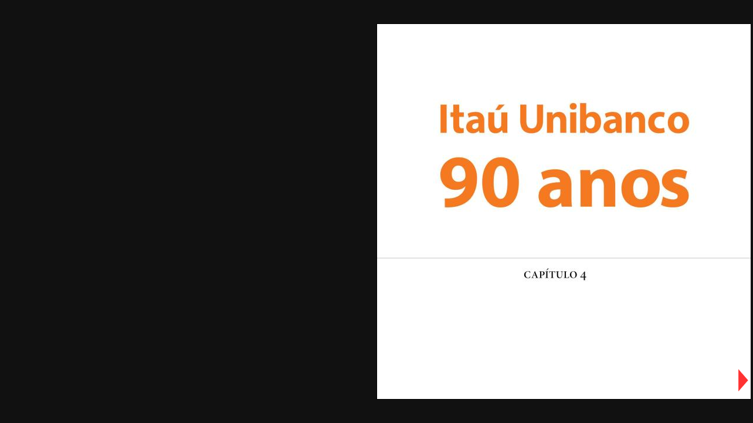

--- FILE ---
content_type: text/html; charset=UTF-8
request_url: http://www.itauunibanco90anos.com.br/flippage/cap4/index.html
body_size: 5636
content:
<!DOCTYPE html PUBLIC "-//W3C//DTD XHTML 1.0 Transitional//EN"
    "http://www.w3.org/TR/xhtml1/DTD/xhtml1-transitional.dtd">

<html xmlns="http://www.w3.org/1999/xhtml" xml:lang="pt-br" lang="pt-br">
<head>

   <title>Book Flip - Scriptorio Comunica��o</title>

   <meta name="language" content="pt-br" />
   <meta http-equiv="Content-Type" content="text/html; charset=ISO-8859-1" />
   <meta http-equiv="imagetoolbar" content="no" />
   <meta http-equiv="cache-control" content="no-cache" />
   <meta http-equiv="pragma" content="no-cache" />
   <meta name="viewport" content="width=device-width, initial-scale=1.0">


   <!-- ATIVANDO O MODO DE CONPATIBILIDADE PARA O IE9 RENDERIZAR COM O IE8 -->
   <meta content="IE=8" http-equiv="X-UA-Compatible" />

   <link rel="stylesheet" href="../css/estilo.css" type="text/css" />

   <style type="text/css">
   .buttons {
   	font-family: arial;
   	font-size: 8pt;
   }
   </style>

   <script type="text/javascript" src="../js/jquery-1.7.1.min.js"></script>
   <script type="text/javascript" src="../jquery-ui/js/jquery-ui-1.7.2.custom.min.js"></script>
   <script type="text/javascript" src="../js/jquery.mobile.custom.js"></script>
   <script type="text/javascript" src="../js/bookflip.js"></script>
   <script type="text/javascript" src="../js/meu_flippage_obj_v1.js"></script>
   <script language="JavaScript" type="text/javascript">
   $(document).ready(function() {
      /*
      $('div[id^="flipHtml"]').mouseenter( function(e) {
         $Flip.zoomPage = $(this);
         console.log( 'over ' + $Flip.zoomPage.css("background-image") );
      });
      $('div[id^="flipHtml"]').mouseout( function(e) {
         console.log('out');
      });
      */
   });
   </script>

</head>
<body>

<div id="site">

   <div id="containerFlip" align="center">

      <script language="JavaScript" type="text/javascript">
      $Flip = new flipPage({
         pasta: "pages",        //  Nome da pasta onde estao as imagens
         numPaginas: 29,        //  Este numero deve ser par.
         draggable: false,
         navOnZoom: true
      });
      $Flip.init();
      $Flip.construir();
      </script>

   </div>

   <div id="navegacao">

      <!--
      <a href="rel_fapes_2012_cad_1.pdf" style="float:left; margin-left:50px; margin-top:15px;" target="_blank">Baixe o PDF 1</a>
      &nbsp;&nbsp;&nbsp;
      <a href="rel_fapes_2012_cad_2.pdf" style="float:left; margin-left:50px; margin-top:15px;" target="_blank">Baixe o PDF 2</a>
      <a href="rel_fapes_2012_cad_1.pdf" target="_blank" title="Baixar o PDF com o caderno 1"><img src="../img/btnDownload.gif" width="36" height="40" border="0" id="fbDownloadButton1"  /></a>
      <a href="rel_fapes_2012_cad_2.pdf" target="_blank" title="Baixar o PDF com o caderno 2"><img src="../img/btnDownload.gif" width="36" height="40" border="0" id="fbDownloadButton2"  /></a>
      -->

      <input type="image" src="../img/btnPrevious.gif" class="buttons" value="&laquo; Anterior" title="Anterior" onclick="goprev();">
      <input type="image" src="../img/btnNext.gif" class="buttons" value="Pr�xima &raquo;" title="Pr�xima" onclick="gonext();">
      <!--
      <input type="image" src="../img/btnZoom.gif" class="buttons" value="Ampliar;" title="Ampliar" onclick="javascript:$Flip.zoom();">
      <input type="image" src="../img/btnZoom.gif" class="buttons" value="Ampliar;" title="Ampliar" onclick="javascript:$Flip.desZoom();">
      -->
      &nbsp;&nbsp;&nbsp;&nbsp;
      <select id="flipSelect" style="display:none;"></select>
      <!--<a href="http://www.coastworx.com/bookflip.php" title="Book Flip - Javascript only">Book Flip</a>-->

      &nbsp;&nbsp;&nbsp;&nbsp;&nbsp;&nbsp;&nbsp;&nbsp;&nbsp;

   </div>

</div>


<script type="text/javascript">

/****************************************************************************
//** Software License Agreement (BSD License)
//** Book Flip slideshow script- Copyright 2008, Will Jones (coastworx.com)
//** This Script is wholly developed and owned by CoastWorx.com
//** Copywrite: http://wwww.coastworx.com/
//** You are free to use this script so long as this coptwrite notice
//** stays intact in its entirety
//** You are NOT Permitted to claim this script as your own or
//** use this script for commercial purposes without the express
//** permission of CoastWorx Technologies!
//** Full credit to Scott Schiller (schillmania.com) for soundManager
//***************************************************************************/
var myPageW=640; //463; //page width
var myPageH=640;  //640; //page height
var pageBorderWidth=1; //adjust border width
var pageBorderColor="#000000"; //border color
var pageBorderStyle="solid"; //border style eg. solid, dashed or dotted.

var pSpeed=20;   //page speed, 20 is best for Opera browser. Less is faster
var pSound=true; //change to true for flip sound effect, if true, install SoundManager from schillmania.com

var showBinder=false; //change to false for no binder
var binderImage = "parchmentring3.gif"; //location of center binder
var binderWidth = 20; //width of center binder image
var numPixelsToMove = 250;//number of pixels to move per frame, more is faster but less smooth

//You must create the place holder for the dropdown on this page with an id attribute, eg. <select id="flipSelect" style="display:none;"></select>
var selectNavigation=false; //this builds a drop down list of pages for auto navigation.
allowPageClick=false; //allow clicking page directly
doIncrementalAutoFlip = true; //set this to true if you want to flip to selected page incrementally(ie.see each page turn)

ini();

</script>

</body>
</html>

--- FILE ---
content_type: text/css
request_url: http://www.itauunibanco90anos.com.br/flippage/css/estilo.css
body_size: 1960
content:
html, body {
   width: 100%;
   height: 100%;
   /*line-height: 100%;*/
   margin: 0;
   padding: 0;
}

body {
   padding-bottom: -20px;
   margin: 0;
   /* background-image: url(../img/bookBackground.jpg); */
   background-color: #111111;  /*black;*/
}

a:link,
a:visited {
   font-size: 12px;
   font-family: tahoma;
   color: #888;
   text-decoration: none;
}
a:hover {
   color: #BBBBBB;
   text-decoration: underline;
}



div#site {
   position: relative;
   display: table;
   width: 100%;
   height: 100%;
   margin: 0;
}

div#navegacao {
   position: absolute;
   bottom: 0;
   display: none;
   width: 100%;
   height: 50px;
   vertical-align: middle;
   border-top: 5px solid #373737;
   color: #FFF;
   background-color: #000000;
   text-align: right;
}

div#containerFlip {
   position: relative;
   width: auto;    /*700px;  /*906px;*/
   height: 100%;   /*590px;*/  /*640px;*/
   margin: auto;
   padding-bottom: 90px;
}

div#myBook {
   margin-top: 40px;
}


.flipNext {
   position: absolute;
   display: block;
   bottom: 8px;
   right: 8px;
   z-index: 1000;
   width: 50px;
   height: 50px;
   cursor: pointer;
   background-image: url(../img/seta-dir.png);
   background-repeat: no-repeat;
   background-position:right;
   /*background-color: #990000;*/
   opacity:0.80;
   -moz-opacity: 0.50;
   filter: alpha(opacity=50);
}

.flipPrev {
   position: absolute;
   display: block;
   bottom: 8px;
   left: 8px;
   z-index: 1000;
   width: 50px;
   height: 50px;
   cursor: pointer;
   background-image: url(../img/seta-esq.png);
   background-repeat: no-repeat;
 /*  background-color: #990000; */
   opacity:0.80;
   -moz-opacity: 0.50;
   filter: alpha(opacity=50);
}

div[id^="flipHtml"] {
   cursor: url(../img/zoom_28x28.png),auto;
   /*cursor: url(zoom_28x28.cur),auto;  // para o IE  */
}

div#zoomimg img#imagemPage {
   cursor: pointer;
}


.pagina {
   background-size:100% 100%;
   color:#ffffff;
   background-color: #222222;
}


--- FILE ---
content_type: application/javascript
request_url: http://www.itauunibanco90anos.com.br/flippage/js/bookflip.js
body_size: 13461
content:
/****************************************************************************
//** Software License Agreement (BSD License)
//** Book Flip slideshow script- � Copyright 2008, Will Jones (coastworx.com)
//** This Script is wholly developed and owned by CoastWorx.com
//** Copywrite: http://wwww.coastworx.com/
//** You are free to use this script so long as this coptwrite notice
//** stays intact in its entirety
//** You are NOT Permitted to claim this script as your own or
//** use this script for commercial purposes without the express
//** permission of CoastWorx Technologies!
//** Full credit to Scott Schiller (schillmania.com) for soundManager
//***************************************************************************/

//globals advanced------------------->
var pWidth;
var pHeight;
var isMoving=false;
var myBook,	isHidden=false,AF;
var leftStart=0,rightStart=1;
var hideDiv,revealDiv,revealHtmlDiv,hideHtmlDiv,hasPlayed=false,pSound,tempSound,soundManager;
var myBook,myBinder,counter=0;
var numPixels = 20; //number of pixels to slide per move
var allowNavigation=false;
var tempPixelsToMove,tempSpeed;
var allowPageClick=false;
var doIncrementalAutoFlip = false;
//<----------------end globals

function flipSoundIni(){
	if(pSound){
		if(!soundManager){pSound=false;return false;};
		soundManager.url = 'soundmanager/soundmanager2.swf'; // override default SWF url
		soundManager.debugMode = false;
		soundManager.consoleOnly = false;
		soundManager.waitForWindowLoad = true;
		soundManager.onload = function() {
			// soundManager is initialised, ready to use. Create a sound for this demo page.
			soundManager.createSound({
				id: 'flip',
				url: 'flip.mp3',
				autoLoad: true
			});
		}
	}
}


function ini(){
   if(pSound){flipSoundIni();}; //initialize soundManager
   if(!document.getElementById("myBook") ){return;};
   allowNavigation = selectNavigation;
   numPixels=numPixelsToMove;
   if(numPixels>100){numPixels=100;};

   pWidth=myPageW+(pageBorderWidth*2);
   pHeight=myPageH+(pageBorderWidth*2);


   myBook=document.getElementById("myBook");
   myBook.style.width=(pWidth*2)+'px';
   myBook.style.height=pHeight+'px';
   myBook.style.position="relative";
   myBook.style.zIndex="0";

	for(var i=0;i<myBook.childNodes.length;i++){
		if(myBook.childNodes[i].nodeType == 1){ //element nodes only
			var original = myBook.childNodes[i];
			var myDiv = document.createElement('div');
			myDiv.setAttribute("id","flipPage"+counter);
			myDiv.style.position="absolute";
			myDiv.style.left=pWidth+'px';
			myDiv.style.top="0px";
			myDiv.style.width=pWidth+"px";
			myDiv.style.height=pHeight+"px";
			myDiv.style.backgroundColor="#000000";
			myDiv.style.overflow="hidden";
			myDiv.style.zIndex=myBook.childNodes.length-counter;

			original.parentNode.replaceChild(myDiv, original);
			original.setAttribute("id","flipHtml"+counter);
			original.style.position="absolute";
			original.style.width=myPageW+"px";
			original.style.height=myPageH+"px";
			original.style.top="0px";
			original.style.left="0px";
			original.style.overflow="hidden";
			original.style.borderWidth=pageBorderWidth+"px";
			original.style.borderColor=	pageBorderColor;
			original.style.borderStyle=pageBorderStyle;
			//original.style.backgroundImage=""; //debug
			//original.style.backgroundSize="100%"; //debug


         //  criando elemento cantos inferiores pagina para cliques folear
         var dobra = document.createElement('div');
         /*
         dobra.style.position = "absolute";
         dobra.style.width = "50px";
         dobra.style.height = "50px";
         dobra.style.background = "#F00";
         */
         myDiv.appendChild(dobra);
         if( counter%2==0 ) {
            //dobra.style.bottom = "0px";
            //dobra.style.right = "0px";
            dobra.setAttribute("class","flipNext");
         } else {
            //dobra.style.bottom = "0px";
            //dobra.style.left = "0px";
            dobra.setAttribute("class","flipPrev");
         }



			if(!number_check(counter)){
				if(document.all){
					original.style.filter="progid:DXImageTransform.Microsoft.Alpha(Opacity=100, FinishOpacity=30, Style=1, StartX=80, FinishX=100, StartY=0, FinishY=0)";
				}else{
					var myPngDiv = document.createElement('div'); 
					myPngDiv.style.position="absolute";
					myPngDiv.style.left=(pWidth-80)+'px';
					myPngDiv.style.top="0px";
					myPngDiv.style.width=80+"px";
					myPngDiv.style.height=pHeight+"px";			
					myPngDiv.style.background="transparent url(black_gradient.png) top right repeat-y";
					//myPngDiv.style.opacity="0.7";	
					//myPngDiv.style.filter="alpha(opacity=30)";				
					original.appendChild(myPngDiv);
				}			
			}

			
			if(allowPageClick){			
				if(number_check(counter)){
					original.onclick=function(e){whichElement(e,true);};
					//myDiv.onclick= function() { gonext();};
				}else{
					//myDiv.onclick= function() { goprev();};
					original.onclick=function(e){whichElement(e,false);};
				}
			}
			myDiv.appendChild(original);
			
			

			if( allowNavigation && document.getElementById("flipSelect") ){
				//name pages for navigation
				var y=document.createElement('option');
				if(counter==0){
				//alert(original.getAttribute("name"));
					if(original.getAttribute("name")){
						y.text=original.getAttribute("name");
					}else{
						y.text="Cover ";
					}
				}else{
					if(original.getAttribute("name")){
						y.text=original.getAttribute("name");
					}else{				
						y.text=counter;
					}
				}
				y.value=counter;
				//y.selected="selected";
				var x=document.getElementById("flipSelect");
				x.style.display="";
				x.onchange=function() {this.blur();document.body.focus();autoFlip(this.value);};
				try{
					x.add(y,null); // standards compliant
				}catch(ex){
					x.add(y); // IE only
				}
			}
			counter++;
		}
	}

	
	if(showBinder){
		myBinder = document.createElement('div'); 	
		myBinder.style.width=binderWidth+"px";
		myBinder.style.height=pHeight+'px';
		myBinder.style.position="absolute";
		myBinder.style.top="0px";
		myBinder.style.left=pWidth-(binderWidth/2)+"px";
		myBinder.style.background="transparent url('"+binderImage+"') top left repeat-y";
		myBinder.style.zIndex="200";
		myBook.appendChild(myBinder);		
	}

   myBook.style.display=""; //all setup, display the book

}



function number_check(value) {
  //  returns true if value is even, false if value is odd
      return ( 1 - (value%2) )
}



function autoFlip(topage){
	currentLeft=leftStart-1;
	if( topage > (currentLeft+1) ){
		cycles=topage-currentLeft;
		if(number_check(cycles)){
			cycles=cycles/2;
		}else{
			cycles=(cycles-1)/2;
		}
		
		if(doIncrementalAutoFlip){
			tempSound=pSound;
			pSound=false;
			tempPixelsToMove=numPixels;
			tempSpeed=pSpeed;
			pSpeed=0;
			numPixels=(pWidth/4);		
			doAutoFlip(cycles,true);
		}else{
			rightDirectFlip(cycles);
		}
	}else if( topage==currentLeft || topage==currentLeft+1 ){
		return false;
	}else{
		cycles=currentLeft-topage;
		if(number_check(cycles)){
			cycles=cycles/2;
		}else{
			cycles=(cycles+1)/2;
		}		
		if(doIncrementalAutoFlip){
			tempSound=pSound;
			pSound=false;	
			tempPixelsToMove=numPixels;
			tempSpeed=pSpeed;
			pSpeed=0;
			numPixels=(pWidth/4);
			doAutoFlip(cycles,false);
		}else{
			leftDirectFlip(cycles);		
		}
	}	
}

function doAutoFlip(num,dir){
	if(num==0){	AF=window.clearTimeout(AF);numPixels=tempPixelsToMove;pSpeed=tempSpeed;pSound=tempSound;return;};
	if(dir){
		gonext();
	}else{
		goprev();
	}
	num--;
	AF = window.setTimeout('doAutoFlip('+num+','+dir+')',100);
}

function rightDirectFlip(num){
	for(var i=0;i<num;i++){
		if(!document.getElementById("flipPage"+rightStart) ){return;};
		
		hideDiv   = document.getElementById("flipPage"+leftStart);
		hideHtmlDiv	= document.getElementById("flipHtml"+leftStart);
		
		revealDiv = document.getElementById("flipPage"+rightStart);
		revealHtmlDiv = document.getElementById("flipHtml"+rightStart);
		
		revealDiv.style.left=0+'px';
		revealDiv.style.width=pWidth+'px';
		revealDiv.style.zIndex=0;
		
		hideDiv.style.left="";	
		hideDiv.style.right="0px";
		hideDiv.style.width="0px";

		hideHtmlDiv.style.left="";	
		hideHtmlDiv.style.right="0px";

		revealHtmlDiv.style.left="";	
		revealHtmlDiv.style.right="0px";
		
	
		leftStart=leftStart+2;
		rightStart=rightStart+2;
	}
}

function leftDirectFlip(num){
	for(var i=0;i<num;i++){
		if(!document.getElementById("flipPage"+(leftStart-2)) ){return false;};

		leftStart=leftStart-2;
		rightStart=rightStart-2;
		
		hideDiv = document.getElementById("flipPage"+rightStart);
		hideHtmlDiv	= document.getElementById("flipHtml"+rightStart);
		
		revealDiv = document.getElementById("flipPage"+leftStart);
		revealHtmlDiv = document.getElementById("flipHtml"+leftStart);
		
		hideDiv.style.left="";
		hideDiv.style.right=pWidth+"px";
		hideDiv.style.width=0+'px';
		
		revealDiv.style.left=pWidth+"px";
		revealDiv.style.width=pWidth+"px";
		
		revealHtmlDiv.style.left="0px";	
		hideHtmlDiv.style.left="0px";		
	}
}




function gonext(){
	if(isMoving){return;};
	if(!document.getElementById("flipPage"+rightStart) ){return;}
	isMoving=true;
	hideDiv   = document.getElementById("flipPage"+leftStart);
	hideHtmlDiv	= document.getElementById("flipHtml"+leftStart);
	
	revealDiv = document.getElementById("flipPage"+rightStart);
	revealHtmlDiv = document.getElementById("flipHtml"+rightStart);
	
	revealDiv.style.width="0px";
	revealDiv.style.left=pWidth*2+'px';
	revealDiv.style.zIndex=99;
	goright(pWidth*2,0);
}

function goright(currLeft,currWidth){
	if(currLeft <= numPixels*2){
		window.clearTimeout(ID);
		revealDiv.style.left=0+'px';
		revealDiv.style.width=pWidth+'px';
		revealDiv.style.zIndex=revealDiv.style.zIndex-99;
		
		hideHtmlDiv.style.left="";	
		hideHtmlDiv.style.right="0px";

		revealHtmlDiv.style.left="";	
		revealHtmlDiv.style.right="0px";

		leftStart=leftStart+2;
		rightStart=rightStart+2;
		
		isHidden=false;		
		isMoving=false;
		if(showBinder){myBinder.style.zIndex="100";};
		if( allowNavigation && document.getElementById("flipSelect") ){ //update page select
			document.getElementById("flipSelect").selectedIndex=leftStart-1;
		}
		hasPlayed=false;
		return;
	}	

	currLeft=currLeft-(numPixels*2);//2 * width reveal
	currWidth=currWidth+numPixels;
	
	revealDiv.style.left=currLeft+'px';
	revealDiv.style.width=currWidth+'px';
	
	hideWidth = currLeft-pWidth;	
	if(hideWidth>0){
		hideDiv.style.width=hideWidth+'px';
	}else{
		if(!isHidden){
			hideDiv.style.width=0+'px';
			isHidden=true;
		}
	}
	if(currLeft<(pWidth+binderWidth+numPixels) && !hasPlayed){
		if(showBinder){myBinder.style.zIndex="0";};
		if(pSound){soundManager.play('flip');}
		hasPlayed=true;
	}
	ID = window.setTimeout('goright('+currLeft+','+currWidth+')',pSpeed);
}

function goprev(){
	if(isMoving){return;};
	if(!document.getElementById("flipPage"+(leftStart-2)) ){return false;}
	isMoving=true;

	leftStart=leftStart-2;
	rightStart=rightStart-2;
	
	hideDiv = document.getElementById("flipPage"+rightStart);
	hideHtmlDiv	= document.getElementById("flipHtml"+rightStart);
	
	revealDiv = document.getElementById("flipPage"+leftStart);
	revealHtmlDiv = document.getElementById("flipHtml"+leftStart);	
	
	revealDiv.style.left="0px";	
	revealDiv.style.width="0px";

	hideDiv.style.left="";
	hideDiv.style.right=pWidth+"px";
	
	goleft(0,0);
}

function goleft(currLeft,currWidth){
	
	if(currLeft >=(pWidth-(numPixels*2))){
		window.clearTimeout(ID);

		revealDiv.style.left=pWidth+"px";
		revealDiv.style.width=pWidth+"px";
		
		revealHtmlDiv.style.left="0px";	
		hideHtmlDiv.style.left="0px";	

		isHidden=false;	
		isMoving=false;
		if(showBinder){myBinder.style.zIndex="100";};
		
		if( allowNavigation && document.getElementById("flipSelect") ){ //update page select
			if(leftStart-1>0){
				document.getElementById("flipSelect").selectedIndex=leftStart-1;
			}else{	
				document.getElementById("flipSelect").selectedIndex=leftStart;
			}
		}
		
		hasPlayed=false;
		return;
	}
	
	currLeft=currLeft+numPixels;//1 * width reveal
	currWidth=currWidth+numPixels;
	
	revealDiv.style.width=currWidth+'px';	
	revealDiv.style.left=currLeft+'px';
	
	hideWidth = pWidth-currWidth;	
	
	if(hideWidth >(pWidth/2)){
		hideDiv.style.width=hideWidth-numPixels+'px';
	}else{
		if(!isHidden){
			hideDiv.style.width=0+'px';
			isHidden=true;
		}
	}	
	
	if(currLeft>((pWidth/2)-numPixels) && !hasPlayed){
		if(showBinder){myBinder.style.zIndex="0";};
		if(pSound){soundManager.play('flip');}
		hasPlayed=true;
	}
	ID = window.setTimeout('goleft('+currLeft+','+currWidth+')',pSpeed);
}


function whichElement(e,dir){
	var targ;
	if (!e){
		var e = window.event;
	}
	
	if (e.target){
		targ = e.target;
	}else if (e.srcElement) {
		targ = e.srcElement;
	}
	
	if (targ.nodeType == 3){ // defeat Safari bug
		targ = targ.parentNode;
	}
	
	//var tname;
	pname=targ.parentNode.tagName;

	tname=targ.tagName;
	if(tname=="A" || tname=="INPUT" || pname=="A" || pname=="INPUT" ){
		//alert("You clicked on a " + tname + " element. pname:"+pname);
		return false;
	}else{
		//alert("You clicked on a " + tname + " element. pname:"+pname);
		if(dir){
			return gonext();
		}else{
			return goprev();
		}
	}
}


//optional use functions follow
function toggleBinder(){
	showBinder = (showBinder != false ? false : true );
	if(showBinder){	myBinder.style.display="";}else{myBinder.style.display="none";}
}function toggleSound(){
	pSound = (pSound != false ? false : true );
}


--- FILE ---
content_type: application/javascript
request_url: http://www.itauunibanco90anos.com.br/flippage/js/meu_flippage_obj_v1.js
body_size: 16337
content:
/*
   Classe para contruir o flip page utilizando um loop
   que ira usar um array para carregar as imagens.
   Autor: Jorge Rodrigues - ago/2011

   Propriedades (devem ser passadas como um objeto no momento em que o objeto for instanciado):
      - pasta onde os arquivos estao
      - um array com os arquivos de imagens.
      - um array com os nomes das p�ginas do livro
      - um array com html que podera ser incluido nas divs

   TO-DO:
      - Apagar a function desZoom e todas as chamadas a ela.

*/

flipPage = function(options) {

   /**************************************************************************/
   /*                     I N I C I A L I Z A C A O                          */
   /**************************************************************************/

   //--------------------------------------------
   //----  Inicializacao das propriedades e variaveis
   //--------------------------------------------

   //---- PROPRIEDADES (objeto options)
   /*
   //  Largura da pagina
   this.largura = options.largura ? options.largura : "300px";
   //  Altura da pagina
   this.altura = options.altura ? options.altura : "400px";
   */
   //  Pasta onde as imagens estao
   this.pasta = options.pasta!=undefined ? options.pasta : "";
   //  Array com os arquivos de imagens
   this.imagens = options.imagens!=undefined ? options.imagens : Array();
   //  Array com os nome das p�ginas
   this.nomes = options.nomes!=undefined ? options.nomes : [];
   //  Array com os HTML a incluir nas divs
   this.html = options.html!=undefined ? options.html : [];
   //  Numero de paginas do livro. Se um array de imagens nao for definido, esta propriedade deve ser definido com o numero de paginas do livro.
   this.numPaginas = options.numPaginas!=undefined ? options.numPaginas : 0;
   //  Determina se a imagem ampliada pode ser arrastada com o mouse para a visualiza��o
   this.draggable = options.draggable!=undefined ? options.draggable : false;
   //  Determina o modo como a imagem pode ser arastada (both, x, y)
   this.dragMode = options.dragMode!=undefined ? options.dragMode.toUpperCase() : "Y";
   //  Determina se sera possivel navegacao entre as pagina durante o zoom
   this.navOnZoom = options.navOnZoom!=undefined ? options.navOnZoom : true;

   if( options.draggable=="Y" || options.draggable=="S" || options.draggable==1 ) {
      options.navOnZoom=true;
   }
   if( options.navOnZoom=="Y" || options.navOnZoom=="S" || options.navOnZoom==1 ) {
      options.navOnZoom=true;
   }


   //----  VARIAVEIS PUBLICAS
   //  URL da imagem de fundo da pagina selecionada para dar zoom.
   this.zoomPage = "";



   //--------------------------------------------
   //----  Bloco principal da inicializacao
   //--------------------------------------------

   //-----------------------------------------------
   //    Objetiva: Inicializacao do objeto
   //    Autor: Jorge Rodrigues - ago/2011
   //
   this.init = function() {

      if( this.imagens.length == 0 && this.numPaginas > 0) {
         this.imagens = this.montaImagens();
      }

      if( this.nomes.length == 0 && this.numPaginas > 0) {
         this.nomes = this.montaNomesPages();
      }

      //  Objeto do flipbook
      $This = this;


      //---- DEFININDO OS EVENTOS ----------

      navegador = navigator.userAgent;
      //  PARA DESKTOP
      if( navegador.indexOf("iPhone")==-1 && navegador.indexOf("Android")==-1){

         //  Clique para ativar o zoom
         $('div[id^="flipHtml"]').live("click", function() {
            $This.zoomPage = $This.getPage(this);
            $This.zoom($(this));
         });

         //  Clique na imagem ampliada fecha o zoom
         $('#zoomimg').live("click", function() {
            //$This.desZoom();
            $("#zoom").fadeOut("slow");
            $("#zoom").remove();
         });

         //  Clique para folear proxima
         //$('div[id^="flipHtml"] .flipNext').live("click", function() {
         $('.flipNext').live("click", function() {
            gonext();
         });

         //  Clique para folear anterior
         //$('div[id^="flipHtml"] .flipPrev').live("click", function() {
         $('.flipPrev').live("click", function() {
            goprev();
         });

      // PARA MOBILE
      } else {

         //  Redefinindo evento click
         $('div[id^="flipHtml"]').live("click", function(e) {
            e.stopImmediatePropagation();
         });
         $('#zoomimg').live("click", function() {
            e.stopImmediatePropagation();
         });


         //  Tap para ativar o zoom
         $('div[id^="flipHtml"]').live("tap", function() {
            $This.zoomPage = $This.getPage(this);
            $This.zoom($(this));
         });

         //  Tap na imagem apliada fecha o zoom
         $('#zoomimg').live("tap", function() {
            //$This.desZoom();
            $("#zoom").fadeOut("slow");
            $("#zoom").remove();
         });

         $('.flipNext').live("tap", function() {
            gonext();
         });

         $('.flipPrev').live("tap", function() {
            goprev();
         });

         $('#site').on( "swipeleft", function(e) {
            gonext();
            e.stopImmediatePropagation();
         });
         $('#site').on( "swiperight", function(e) {
            goprev();
            e.stopImmediatePropagation();
         });

      }

   }


   /**************************************************************************/
   /*                            M E T O D O S                               */
   /**************************************************************************/

   //-----------------------------------------------
   //    Objetiva: Se o array de imagens nao for definido no momento
   //    em que o objeto for estanciado, este metodo monta o array
   //    de imagens seguindo o padrao "pageN.jpg", onde N eh um numero
   //    sequencial (exemplo: page1.jpg, page2.jpg,...,page10.jpg).
   //    Para isso os arquivos de imagens deve usar o mesmo padrao no nome.
   //
   //    Autor: Jorge Rodrigues - ago/2011
   //
   this.montaImagens = function() {

      var i;
      var pages = new Array();
      for( i=0; i<=this.numPaginas; i++ ) {
         //pages[i] = "page" + i + ".jpg";
         pages[i] = i+1 + ".jpg";
      }

      return pages;

   }

   //-----------------------------------------------
   //    Objetiva: Se o array com os nomes das paginas nao
   //    for definido no momento em que o objeto for estanciado,
   //    este metodo monta o array com os nomes seguindo o padrao
   //    "P�gina N", onde N eh um numero sequencial.
   //    Autor: Jorge Rodrigues - ago/2011
   //
   this.montaNomesPages = function() {

      var i;
      var nomes = new Array();
      for( i=0; i<=this.numPaginas; i++ ) {
         if(i==0) {
            nomes[i] = "Capa";
         } else {
            nomes[i] = "P&aacute;gina " + i;
         }
      }

      return nomes;

   }


   //-----------------------------------------------
   //   Objetiva: Ampliar a imagem da pagina
   //   Autor: Jorge Rodrigues - ago/2011
   //
   this.zoom = function($Page) {

      var $Content = $("#myBook");
      //$Content.css("margin","25px auto 0");
      var $Navegacao = $("#navegacao");
      var img = this.getImagem($Page);

      //  Barra de navegacao
      var $btnZoom = $("<input/>");
      $btnZoom
         .attr("id","desZoom")
         .attr("type","image")
         .attr("src","img/btnZoom.gif")
         .attr("value","Desativar zoon")
         .attr("title","Desativar zoon")
      ;
      var $btnAnt = $("<input/>");
      $btnAnt
         .attr("id","btnAnt")
         .attr("type","image")
         .attr("src","img/btnPrevious.gif")
         .attr("value","Anterior")
         .attr("title","Anterior")
      ;
      var $btnProx = $("<input/>");
      $btnProx
         .attr("id","btnProx")
         .attr("type","image")
         .attr("src","img/btnNext.gif")
         .attr("value","Pr�xima")
         .attr("title","Pr�xima")
      ;
      var $ZoomNav = $("<div>");
      $ZoomNav
         .attr("id","zoomnav")
         .css("position","absolute")
         .css("bottom","0px")
         .css("left","0px")
         .css("background-color","#000")
         .css("border-top","5px solid #373737")
         .css("width","100%")
         .css("height","50px")
         .css("text-align","center")
         .css("z-index","10001")
      ;


      //  Janela de zoom da imagem
      var $Zoom = $("<div>");
      $Zoom
         .attr("id","zoom")
         .css("position","absolute")
         .css("top","0px")
         .css("left","0px")
         .css("background-color","#400")
         //.css("background-image","url(img/bookBackground.jpg)")
         .css("width","100%")
         .css("height","100%")
         .css("z-index","1000")
         .css("display","none")
      ;
      var $ZoomImg = $("<div>");
      $ZoomImg
         .attr("id","zoomimg")
         .css("position","absolute")
         .css("top","0px")
         .css("left","0px")
         .css("background-color","#000")
         //.css("background-image","url(img/bookBackground.jpg)")
         .css("width","100%")
         .css("height","100%")
         .css("overflow","auto")
         .css("margin-bottom","200px;")
         //.css("cursor","move")
      ;
      var $imagemPage = $("<img/>");
      $imagemPage
         .attr("id","imagemPage")
         .attr("src",img)
         //.css("position","absolute")
         //.css("top","0px")
         //.css("left","0px")
         //.css("width","100%")
         .css("width","95%")
         .css("padding-bottom","80px")
         .css("padding-top","30px")
         .css("display","block")
         .css("margin","0 auto")
      ;


      $("body").append($Zoom);
      $("#zoom").append($ZoomImg);
      $("#zoomimg").append($imagemPage);
//      $("#zoom").append($ZoomNav);
      $("#zoomnav").append($btnAnt);
//      $("#zoomnav").append($btnZoom);
      $("#zoomnav").append("&nbsp;&nbsp;&nbsp;&nbsp;&nbsp;");
      $("#zoomnav").append($btnProx);

      $("#zoom").fadeIn("slow");


      // DRAG
      if( this.draggable == true ) {

         $ZoomImg.css("cursor","move")

         if( this.dragMode == "both" ) {
            $( "#imagemPage" ).draggable();
         } else if( this.dragMode == "y") {
      	   $( "#imagemPage" ).draggable({ axis: "y" });
         } else if( this.dragMode == "x") {
      		$( "#imagemPage" ).draggable({ axis: "x" });
         }
      }


      //  Navegacao no mode de visualiza��o zoom
      if( this.navOnZoom ) {

         //   Botao exibe pagina anterior no zoom
         $("#btnAnt").show();
         $("#btnAnt").bind("click", function() {
            atual = parseInt($This.zoomPage);
            if( atual > 0) {
               prevNumPage = parseInt($This.zoomPage-1);
               $("#imagemPage").attr("src", "pages/large/page" + prevNumPage + ".jpg");
               $This.zoomPage = parseInt(prevNumPage);
               //  Pagina o flip tambem mas so o zoom for da p�gina impar
               if( parseInt(atual%2)==1 ) {
                  goprev();
               }
            } else {
               alert("Esta � a primeira p�gina.");
            }
         });

         //   Botao exibe proxima pagina no zoom
         $("#btnProx").show();
         $("#btnProx").bind("click", function() {
            atual = parseInt($This.zoomPage);
            if( atual <= $This.numPaginas) {
               nextNumPage = parseInt(atual+1);
               $("#imagemPage").attr("src", "pages/large/page" + nextNumPage + ".jpg");
               $This.zoomPage = parseInt(nextNumPage);
               //  Pagina o flip tambem mas so o zoom for da p�gina par
               if( parseInt(atual%2)==0 ) {
                  gonext();
               }
            } else {
               alert("Esta � a �ltima p�gina.");
            }
         });

      } else {

         $($btnAnt).hide();
         $($btnProx).hide();

      }

//      $This = this;
      $("#desZoom").live("click", function() {
      //$('input[title="Ampliar"]').click( function() {
         //$("#containerFlip").append($Content);
         //$("#containerFlip").append($Navegacao);
         $($Zoom).fadeOut("slow");
         $($Zoom).remove();
         //$This.desZoom();
      });


      //  Aplicando o zoom
//      this.aplicarZoom();

   }


   //-----------------------------------------------
   //   Objetiva: Redimencionar os elementos do flip page.
   //   Versao: 1.0
   //   Autor: Jorge Rodrigues - ago/2011
   //
   //    Ficou muito complicado fazer deste jeito.
   //    Vou apenas exibir a imagem da pagina no tamanho
   //    real dentro da div myBook.
   //    Na versao 2, usuario clica na lupa e depois na
   //    p�gina, ent�o aplica o zoom.
   //
   this.aplicarZoom = function() {
      //  Redimencionando o container
      var $Book = $("#zoom");
      $Book
         .css("width", "100%")
         .css("height", "100%")
         .css("overflow", "hidden")
         .css("border","0px solid red")
      ;
      //  Redimencionando as paginas
      var $FlipPage = $('div#zoom div[id^="flipPage"]');
      $FlipPage
         .css("left", "50%")
         .css("width", "604px")
         .css("height", "804px")
         .css("background-size", "100%")
      ;
      var $FlipHtml = $('div#zoom div[id^="flipHtml"]');
      $FlipHtml
         .css("width", "600px")
         .css("height", "800px")
      ;

   }


   //-----------------------------------------------
   //   Objetiva:
   //   Versao: 1.0
   //   Autor: Jorge Rodrigues - ago/2011
   //
   /*
   this.desZoom = function() {
      //  Redimencionando o container
      /*
      var $Book = $("#zoom");
      $Book
         .css("width", "604px")
         .css("height", "402px")
      ;
      * /
      //  Redimencionando as paginas
      var $FlipPage = $('div[id^="flipPage"]');
      $FlipPage
         .css("left", "50%")
         //.css("width", "362px")
         //.css("height", "511px")
         .css("width", myPageW + 1 + "px")
         .css("height", myPageH + 1 + "px")
      ;
      var $FlipHtml = $('div[id^="flipHtml"]');
      $FlipHtml
         //.css("width", "361px")
         //.css("height", "510px")
         .css("width", myPageW +10+ "px")
         .css("height", myPageH + "px")
      ;

   }
   */


   //-----------------------------------------------
   //   Objetiva: Exibir o flip page na pagina.
   //   Autor: Jorge Rodrigues - ago/2011
   //
   this.getImagem = function($Page) {

      var img = "";

      img = $Page.css("background-image");

      //  url() tem aspas dentro dos parenteses, exeto no Chrome e Safari
      img = img.replace('url("',"");
      img = img.replace('")',"");

      //  Aqui volta a substituir mas desta vez sem as aspas
      img = img.replace('url(',"");
      img = img.replace(')',"");

      img = img.replace('pages/', "pages/large/");

      return img;

   }


   //-----------------------------------------------
   //   Objetiva: Retornar o numero da pagina
   //   Autor: Jorge Rodrigues - abr/2013
   //
   this.getPage = function($clicado) {
      return $($clicado).attr("id").replace("flipHtml","");
   }


   //-----------------------------------------------
   //   Objetiva: Exibir o flip page na pagina.
   //   Autor: Jorge Rodrigues - ago/2011
   //
   this.zoom2 = function($Page) {
      var img = this.getImagem($Page);
      window.open(img);
   }


   //-----------------------------------------------
   //   Objetiva: Exibir o flip page na pagina.
   //   Autor: Jorge Rodrigues - ago/2011
   //
   this.construir = function() {

      var url='';
      var retorno='';

      retorno = '<div id="myBook" style="display: table;">';

      for ( i=0; i<=this.imagens.length-1; i++ ) {

         url = this.pasta + "/" + this.imagens[i];

   		retorno += '   <div class="pagina" name="' + this.nomes[i] + '" style="background-image: url(' + url + ');">\n' +
               	  '      <div align=center>\n';

         if ( this.html[i]!="" && this.html[i]!=undefined ) {
            retorno += '      <h1>Are You Ready Kids?</h1>\n';
         }

         retorno += '      </div>\n' +
                    '   </div>\n';

      }

      retorno += '</div>';

      document.write(retorno);

   }

}
